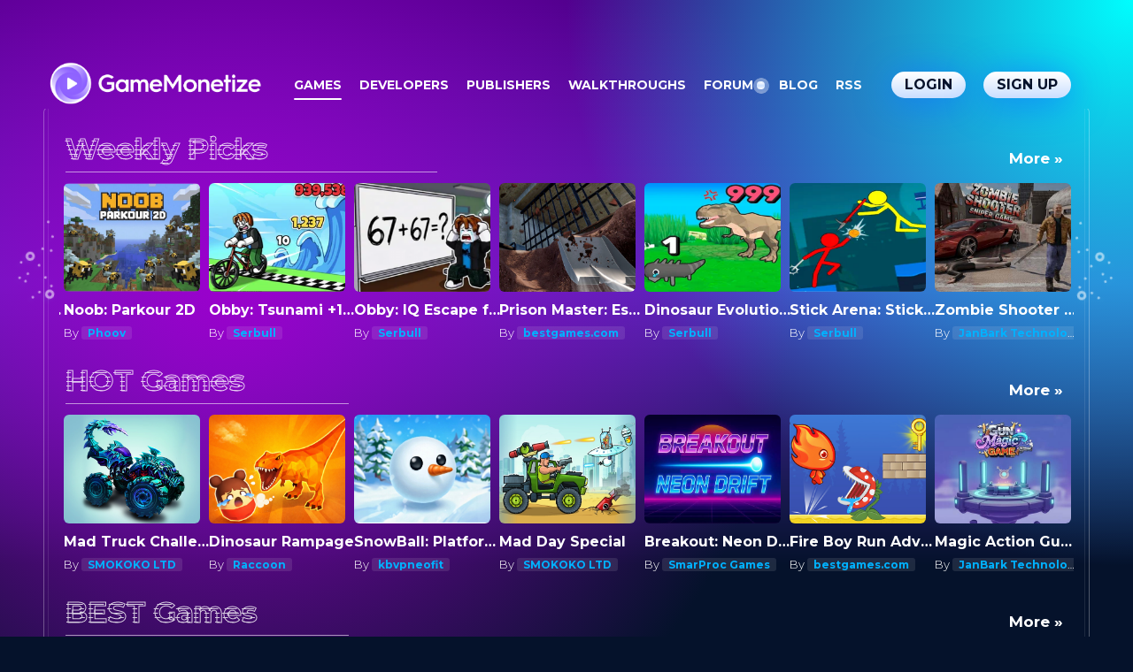

--- FILE ---
content_type: text/css
request_url: https://gamemonetize.com/css/new/effects.css?v=2025
body_size: 270
content:
.snowflake {
        position: absolute;
        width: 10px;
        height: 10px;
        background: linear-gradient(white, white);
        border-radius: 50%;
        filter: drop-shadow(0 0 10px white);
}

.pinkBg {
    background-color: #cbe0ff!important;
    background-color: #cbe0ff !important;
    background-image: linear-gradient(180deg,#fff,#cbe0ff 50%,#fff);
}

 .intro-banner-vdo-play-btn {
    height: 9px;
    width: 9px;
    position: absolute;
    top: 49%;
    left: 49px;
    text-align: center;
    margin: -4px 0 0 11px;
    border-radius: 100px !important;
    z-index: 1;
  }

.intro-banner-vdo-play-btn .ripple {
    position: absolute;
    width: 30px;
    height: 30px;
    z-index: -1;
    left: 50%;
    top: 50%;
    opacity: 0;
    margin: -15px 0 0 -15px;
    border-radius: 100px !important;
    -webkit-animation: ripple 1.8s infinite;
    animation: ripple 1.8s infinite;
}

@-webkit-keyframes ripple{
    0%{
        opacity:1;
        -webkit-transform:scale(0);
        transform:scale(0)
    }
    100%{
        opacity:0;
        -webkit-transform:scale(1);
        transform:scale(1)
    }
}
@keyframes  ripple{
    0%{
        opacity:1;
        -webkit-transform:scale(0);
        transform:scale(0)
    }
    100%{
        opacity:0;
        -webkit-transform:scale(1);
        transform:scale(1)
    }
}
.intro-banner-vdo-play-btn .ripple:nth-child(2){
    animation-delay:.3s;
    -webkit-animation-delay:.3s
}
.intro-banner-vdo-play-btn .ripple:nth-child(3){
    animation-delay:.6s;
    -webkit-animation-delay:.6s
}

@media (min-width: 768px) {
    .content .hero, .hero {
        font-size: 4.225rem;
    }
}

--- FILE ---
content_type: application/javascript; charset=utf-8
request_url: https://fundingchoicesmessages.google.com/f/AGSKWxVzL7NVizyFV8BbwOO019IiAZrZvNTrgD23ExMQzEdEyWcl7VtHFNDvq8Hx213NSIQfoeSAnfC1jCEoUtwVtqKV8V0t3sOvLcGfDMOBdNGBE--ucb0CTCmWS-Ir-hu83urhgO2730mfOp3cV5LnoB2xjOs2_284V6IzZ7lPsnyi-bees6KhbW1bDqiA/_-adblocker-detection/.lazyload-ad-/local-ad./Box-ad--doubleclick.js
body_size: -1285
content:
window['c80c83ca-9a00-47c9-829a-8957c43340c9'] = true;